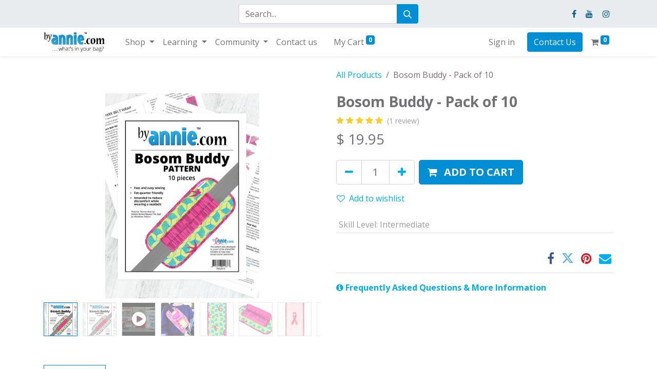

--- FILE ---
content_type: text/html; charset=utf-8
request_url: https://www.byannie.com/shop/pba290-10-bosom-buddy-pack-of-10-12780?search=bosom
body_size: 11869
content:

        

    
<!DOCTYPE html>
        
        
        
<html lang="en-US" data-website-id="1" data-main-object="product.template(12780,)" data-add2cart-redirect="1">
    <head>
        <meta charset="utf-8"/>
        <meta http-equiv="X-UA-Compatible" content="IE=edge,chrome=1"/>
        <meta name="viewport" content="width=device-width, initial-scale=1"/>
        <meta name="generator" content="Odoo"/>
            
        <meta property="og:type" content="website"/>
        <meta property="og:title" content="Bosom Buddy - Pack of 10"/>
        <meta property="og:site_name" content="ByAnnie.com"/>
        <meta property="og:url" content="https://www.byannie.com/shop/pba290-10-bosom-buddy-pack-of-10-12780"/>
        <meta property="og:image" content="https://www.byannie.com/web/image/product.template/12780/image_1024?unique=e91faf8"/>
        <meta property="og:description"/>
            
        <meta name="twitter:card" content="summary_large_image"/>
        <meta name="twitter:title" content="Bosom Buddy - Pack of 10"/>
        <meta name="twitter:image" content="https://www.byannie.com/web/image/product.template/12780/image_1024?unique=e91faf8"/>
        <meta name="twitter:description"/>
        
        <link rel="canonical" href="https://www.byannie.com/shop/pba290-10-bosom-buddy-pack-of-10-12780"/>
        
        <link rel="preconnect" href="https://fonts.gstatic.com/" crossorigin="anonymous"/>
        <title> Bosom Buddy - Pack of 10 | ByAnnie.com </title>
        <link type="image/x-icon" rel="shortcut icon" href="/web/image/website/1/favicon?unique=39a87ae"/>
        <link rel="preload" href="/web/static/src/libs/fontawesome/fonts/fontawesome-webfont.woff2?v=4.7.0" as="font" crossorigin="anonymous"/>
        <link type="text/css" rel="stylesheet" href="/web/assets/760059-d99d305/1/web.assets_frontend.min.css" data-asset-bundle="web.assets_frontend" data-asset-version="d99d305"/>
        <script id="web.layout.odooscript" type="text/javascript">
            var odoo = {
                csrf_token: "751200bcd888b3111bde31e94dedc2765671f3d5o1800062968",
                debug: "",
            };
        </script>
            
                <script id="google_tag_code" async="1" src="https://www.googletagmanager.com/gtag/js?id=G-3CV47CMD3R"></script>
                <script>
                    window.dataLayer = window.dataLayer || [];
                    function gtag(){dataLayer.push(arguments);}
                    
                    gtag('js', new Date());
                    gtag('config', 'G-3CV47CMD3R', {});
                </script>
        <script type="text/javascript">
            odoo.__session_info__ = {"is_admin": false, "is_system": false, "is_website_user": true, "user_id": false, "is_frontend": true, "profile_session": null, "profile_collectors": null, "profile_params": null, "show_effect": true, "bundle_params": {"lang": "en_US", "website_id": 1}, "translationURL": "/website/translations", "cache_hashes": {"translations": "67a58e760f063c56a549d68599c0c7f5e975e7a9"}, "recaptcha_public_key": "6Lc6QnkqAAAAAI2i6divqbT51BTmmgKbZYK_nG7e", "geoip_country_code": null, "geoip_phone_code": null, "lang_url_code": "en_US"};
            if (!/(^|;\s)tz=/.test(document.cookie)) {
                const userTZ = Intl.DateTimeFormat().resolvedOptions().timeZone;
                document.cookie = `tz=${userTZ}; path=/`;
            }
        </script>
        <script defer="defer" type="text/javascript" src="/web/assets/624068-1a91e36/1/web.assets_frontend_minimal.min.js" data-asset-bundle="web.assets_frontend_minimal" data-asset-version="1a91e36"></script>
        <script defer="defer" type="text/javascript" data-src="/web/assets/758962-0734221/1/web.assets_frontend_lazy.min.js" data-asset-bundle="web.assets_frontend_lazy" data-asset-version="0734221"></script>
        
        
    </head>
    <body>
        <div id="wrapwrap" class="   ">
                <header id="top" data-anchor="true" data-name="Header" class="  o_header_fixed">
                    
                <div class="oe_structure oe_structure_solo" id="oe_structure_header_contact_1">
            <section class="s_text_block pt8 pb8 o_cc o_cc2 o_colored_level" data-snippet="s_text_block" data-name="Text" style="background-image: none;">
                <div class="container">
                    <div class="row align-items-center">
                        <div class="col-lg-4 o_colored_level">
                            <small>
                                </small></div>
                        
                        
                        <div class="col-lg-4 o_colored_level">
                          <form method="get" data-snippet="s_searchbar_input" class="o_searchbar_form s_searchbar_input" action="/website/search" data-name="Search">
                              <div role="search" class="input-group ">
                                <input type="search" name="search" class="search-query form-control oe_search_box None" placeholder="Search..." data-search-type="all" data-limit="20" data-display-image="true" data-display-description="true" data-display-extra-link="" data-display-detail="true" data-order-by="name asc" autocomplete="off"/>
                                  <button type="submit" aria-label="Search" title="Search" class="btn oe_search_button btn-primary">
                                     <i class="oi oi-search"></i>
                                  </button>
                              </div>
                            <input name="order" type="hidden" class="o_search_order_by" value="name asc"/>
                          </form>
                        </div>
                        
                        
                        
                        <div class="col-lg-4 text-lg-end o_colored_level">
                            <div class="s_social_media o_not_editable no_icon_color" data-snippet="s_social_media" data-name="Social Media">
                                <small class="s_social_media_title text-muted d-none"><b>Follow us</b></small>
<a href="/website/social/facebook" class="s_social_media_facebook" target="_blank">
                                    <i class="fa fa-facebook m-1 o_editable_media"></i>
                                </a>
<a href="/website/social/youtube" class="s_social_media_youtube" target="_blank">
                                    <i class="fa fa-youtube m-1 o_editable_media"></i>
                                </a>
<a href="/website/social/instagram" class="s_social_media_instagram" target="_blank">
                                    <i class="fa fa-instagram m-1 o_editable_media"></i>
                                </a>
</div>
                        </div>
                    </div>
                </div>
            </section>
        </div>
    <nav data-name="Navbar" class="navbar navbar-expand-lg navbar-light o_colored_level o_cc shadow-sm">
        
            <div id="top_menu_container" class="container">
                
    <a href="/" class="navbar-brand logo ">
            
            <span role="img" aria-label="Logo of ByAnnie.com" title="ByAnnie.com"><img src="/web/image/website/1/logo/ByAnnie.com?unique=39a87ae" class="img img-fluid" width="95" height="40" alt="ByAnnie.com" loading="lazy"/></span>
        </a>
    
                
    <button type="button" data-bs-toggle="collapse" data-bs-target="#top_menu_collapse" class="navbar-toggler ">
        <span class="navbar-toggler-icon o_not_editable"></span>
    </button>
                
        <div class="oe_structure oe_structure_solo d-block d-lg-none">
            <section class="s_text_block" data-snippet="s_text_block" data-name="Text">
                <div class="container">
                    <a href="/contactus" class="btn btn-primary btn_cta">Contact Us</a>
                </div>
            </section>
        </div>
            <div class="nav navbar-nav ">
                <div style="margin-left: 0.5rem !important;" class="o_wsale_my_cart align-self-md-start d-block d-lg-none">
                    <a href="/shop/cart" class="nav-link ann_shop_cart">
                        <i class="fa fa-shopping-cart"></i>
                        <sup class="my_cart_quantity badge text-bg-primary" data-order-id="">0</sup>
                    </a>
                </div>
            </div>
                
                <div id="top_menu_collapse" class="collapse navbar-collapse ms-lg-3">
    <ul id="top_menu" role="menu" class="nav navbar-nav o_menu_loading flex-grow-1">
        
                        
    <li class="nav-item dropdown  position-static">
        <a data-bs-toggle="dropdown" href="#" class="nav-link dropdown-toggle o_mega_menu_toggle">
            <span>Shop</span>
        </a>
        <div data-name="Mega Menu" class="dropdown-menu o_mega_menu o_no_parent_editor dropdown-menu-start">
    














<section class="s_mega_menu_odoo_menu pt16 o_colored_level o_cc o_cc1" style="background-image: none;">
        <div class="container">
            <div class="row">
                <div class="col-md-6 col-lg pt16 pb24 o_colored_level">
                    <h4 class="o_default_snippet_text text-uppercase h5 fw-bold mt-0">Patterns</h4>
                    <div class="s_hr text-start pt4 pb16 text-o-color-3" data-name="Separator">
                        <hr class="w-100 mx-auto" style="border-top: 2px solid rgb(0, 143, 213);">
                    </div>
                    <nav class="nav flex-column"><a href="/shop/category/8" class="nav-link px-0" data-name="Menu Item" data-bs-original-title="" title="">All Patterns</a>
                        <a href="/shop/category/10" class="nav-link px-0" data-name="Menu Item" data-bs-original-title="" title="">ByAnnie Basics</a><a href="/shop/category/12" class="nav-link px-0" data-name="Menu Item" data-bs-original-title="" title="">Patterns with Add-on Videos
™

</a><a href="/shop/category/13" class="nav-link px-0" data-name="Menu Item" data-bs-original-title="" title="">Lynne Wilson Designs</a><a href="/shop/category/5748" class="nav-link px-0" data-name="Menu Item" data-bs-original-title="" title="">Quilting Elissa</a>
                        
                        
                    </nav>
                </div>
                <div class="col-md-6 col-lg pt16 pb24 o_colored_level">
                    <h4 class="o_default_snippet_text text-uppercase h5 fw-bold mt-0">Stabilizers</h4>
                    <div class="s_hr text-start pt4 pb16 text-o-color-1" data-name="Separator">
                        <hr class="w-100 mx-auto" style="border-top-width: 2px; border-top-style: solid;">
                    </div>
                    <nav class="nav flex-column">
                        <a href="/shop/category/1" class="nav-link px-0" data-name="Menu Item" data-bs-original-title="" title="">Soft and Stable</a>
                        <a href="/shop/category/16" class="nav-link px-0" data-name="Menu Item" data-bs-original-title="" title="">Base Stabilizers</a>
                        <a href="/shop/category/22" class="nav-link px-0" data-name="Menu Item" data-bs-original-title="" title="">Interfacings &amp; Stabilizers</a>
                    </nav>
                </div>
                <div class="col-md-6 col-lg pt16 pb24 o_colored_level">
                    <h4 class="o_default_snippet_text text-uppercase h5 fw-bold mt-0">Supplies &amp; Tools</h4>
                    <div class="s_hr text-start pt4 pb16 text-o-color-2" data-name="Separator">
                        <hr class="w-100 mx-auto" style="border-top-width: 2px; border-top-style: solid;">
                    </div>
                    <nav class="nav flex-column">
                        <a href="/shop/1996" class="nav-link px-0" data-name="Menu Item" data-bs-original-title="" title="">ByAnnie's Stiletto &amp; Pressing Tool</a>
                        <a href="/shop/category/17" class="nav-link px-0" data-name="Menu Item" data-bs-original-title="" title="">Fold-Over Elastic</a>
                        <a href="/shop/category/18" class="nav-link px-0" data-name="Menu Item" data-bs-original-title="" title="">Lightweight Mesh</a>
                        <a href="/shop/category/19" class="nav-link px-0" data-name="Menu Item" data-bs-original-title="" title="">Premium Clear Vinyl</a>
                        <a href="/shop/category/20" class="nav-link px-0" data-name="Menu Item" data-bs-original-title="" title="">Strapping / Webbing</a>
                    </nav>
                </div>
                <div class="col-md-6 col-lg pt16 pb24 o_colored_level">
                    <h4 class="o_default_snippet_text text-uppercase h5 fw-bold mt-0">More</h4>
                    <div class="s_hr text-start pt4 pb16 text-o-color-5" data-name="Separator">
                        <hr class="w-100 mx-auto" style="border-top-width: 2px; border-top-style: solid;">
                    </div>
                    <nav class="nav flex-column">
                        <a href="/shop/category/28" class="nav-link px-0" data-name="Menu Item" data-bs-original-title="" title="">Zippers</a>
                        <a href="/shop/category/2" class="nav-link px-0" data-name="Menu Item" data-bs-original-title="" title="">Hardware</a>
                        <a href="/shop/category/21" class="nav-link px-0" data-name="Menu Item" data-bs-original-title="" title="">More Tools</a>
                        <a href="/shop/category/23" class="nav-link px-0" data-name="Menu Item" data-bs-original-title="" title="">Rinske Stevens Designs</a><br><a href="/shop" class="btn btn-primary btn-lg" data-bs-original-title="" title=""><span style="font-size: 24px;"><strong>Shop All Products</strong></span></a>​<br>
                    </nav>
                </div>
            </div>
        </div>
        <div class="container-fluid border-top s_mega_menu_odoo_menu_footer">
            <div class="row">
                <div class="col-12 pt8 pb8 o_colored_level">
                    <div class="s_social_media o_not_editable text-center" data-snippet="s_social_media" data-name="Social Media">
                        <h5 class="s_social_media_title d-none">Follow us</h5>
<a href="/website/social/facebook" class="s_social_media_facebook me-3 ms-3" target="_blank">
                            <i class="fa fa-2x fa-facebook m-1 o_editable_media"></i>
                        </a>
<a href="/website/social/youtube" class="s_social_media_youtube me-3 ms-3" target="_blank">
                            <i class="fa fa-2x fa-youtube m-1 o_editable_media"></i>
                        </a>
<a href="/website/social/instagram" class="s_social_media_instagram me-3 ms-3" target="_blank">
                            <i class="fa fa-2x fa-instagram m-1 o_editable_media"></i>
                        </a>
</div>
                </div>
            </div>
        </div>
    </section></div>
    </li>
    <li class="nav-item dropdown  position-static">
        <a data-bs-toggle="dropdown" href="#" class="nav-link dropdown-toggle o_mega_menu_toggle">
            <span>Learning</span>
        </a>
        <div data-name="Mega Menu" class="dropdown-menu o_mega_menu o_no_parent_editor dropdown-menu-start">
    

























<section class="s_mega_menu_odoo_menu pt16 o_colored_level o_cc o_cc1" style="background-image: none;">
        <div class="container">
            <div class="row">
                <div class="col-md-6 pt16 pb24 o_colored_level col-lg-4">
                    <h4 class="text-uppercase h5 fw-bold mt-0">CouRSES &amp; ADD-on VIDEOS<br></h4>
                    <div class="s_hr text-start pt4 pb16 text-o-color-3" data-name="Separator">
                        <hr class="w-100 mx-auto" style="border-top: 2px solid rgb(0, 174, 239);">
                    </div>
                    <nav class="nav flex-column"><a href="/slides/all?my=1" class="nav-link px-0" data-name="Menu Item" data-bs-original-title="" title="">My Courses / Digital Library<br></a>
                        <a href="/slides" class="nav-link px-0" data-name="Menu Item" data-bs-original-title="" title="">All Courses</a>
                        <a href="/slides/all/tag/add-on-video-4" class="nav-link px-0" data-name="Menu Item" data-bs-original-title="" title="">Add-on Videos</a><a href="/slides/all/tag/tutorials-5" class="nav-link px-0" data-name="Menu Item" data-bs-original-title="" title="">Tutorials</a>
                        <a href="/slides/all/tag/byannie-basics-6" class="nav-link px-0" data-name="Menu Item" data-bs-original-title="" title="">ByAnnie Basics<br></a>
                        
                    </nav>
                </div>
                
                <div class="col-md-6 pt16 pb24 o_colored_level col-lg-4">
                    <h4 class="text-uppercase h5 fw-bold mt-0">live with Annie<br></h4>
                    <div class="s_hr text-start pt4 pb16 text-o-color-2" data-name="Separator">
                        <hr class="w-100 mx-auto" style="border-top-width: 2px; border-top-style: solid;">
                    </div>
                    <nav class="nav flex-column">
                        <a href="/slides/live-with-annie-season-5-current-125" class="nav-link px-0" data-name="Menu Item" data-bs-original-title="" title="">Current season<br></a>
                        <a href="/slides/all/tag/live-with-annie-39" class="nav-link px-0" data-name="Menu Item" data-bs-original-title="" title="">Prior seasons</a>
                        
                        
                        
                    </nav>
                </div>
                <div class="col-md-6 pt16 pb24 o_colored_level col-lg-4">
                    <h4 class="text-uppercase h5 fw-bold mt-0">Other Resources<br></h4>
                    <div class="s_hr text-start pt4 pb16 text-o-color-5" data-name="Separator">
                        <hr class="w-100 mx-auto" style="border-top-width: 2px; border-top-style: solid;">
                    </div>
                    <nav class="nav flex-column">
                        <a href="/knowsystem" class="nav-link px-0" data-name="Menu Item" data-bs-original-title="" title="" aria-describedby="popover968336">Frequently Asked Questions</a>
                        <a href="/knowsystem?sections=5" class="nav-link px-0" data-name="Menu Item" data-bs-original-title="" title="">Corrections</a>
                        <a href="/blog/byannie-s-blog-1" class="nav-link px-0" data-name="Menu Item" data-bs-original-title="" title="">Blog</a><a href="/sewpink" class="nav-link px-0" data-name="Menu Item" data-bs-original-title="" title="">#SewPINK - Cancer Awareness<br></a>
                        <a href="/slides/wholesale-resources-86" class="nav-link px-0" data-name="Menu Item" data-bs-original-title="" title="">Wholesale Resources</a>
                    </nav>
                </div>
            </div>
        </div>
        <div class="container-fluid border-top s_mega_menu_odoo_menu_footer">
            <div class="row">
                <div class="col-12 pt8 pb8 o_colored_level">
                    <div class="s_social_media o_not_editable text-center" data-snippet="s_social_media" data-name="Social Media">
                        <h5 class="s_social_media_title d-none">Follow us</h5>
<a href="/website/social/facebook" class="s_social_media_facebook me-3 ms-3" target="_blank">
                            <i class="fa fa-2x fa-facebook m-1 o_editable_media"></i>
                        </a>
<a href="/website/social/youtube" class="s_social_media_youtube me-3 ms-3" target="_blank">
                            <i class="fa fa-2x fa-youtube m-1 o_editable_media"></i>
                        </a>
<a href="/website/social/instagram" class="s_social_media_instagram me-3 ms-3" target="_blank">
                            <i class="fa fa-2x fa-instagram m-1 o_editable_media"></i>
                        </a>
</div>
                </div>
            </div>
        </div>
    </section></div>
    </li>
    <li class="nav-item dropdown  position-static">
        <a data-bs-toggle="dropdown" href="#" class="nav-link dropdown-toggle o_mega_menu_toggle">
            <span>Community</span>
        </a>
        <div data-name="Mega Menu" class="dropdown-menu o_mega_menu o_no_parent_editor dropdown-menu-start">
    























<section class="s_mega_menu_odoo_menu pt16 o_colored_level o_cc o_cc1" style="background-image: none;">
        <div class="container">
            <div class="row o_grid_mode" data-row-count="6">
    

    

    

    

    

    

    

    

    

    

                <div class="o_colored_level o_grid_item g-height-5 g-col-lg-4 col-lg-4" style="grid-area: 1 / 1 / 6 / 5; z-index: 2;">
                    <h4 class="text-uppercase h5 fw-bold mt-0">Photo contest &amp; gallery<br></h4>
                    <div class="s_hr text-start pt4 pb16 text-o-color-3" data-name="Separator">
                        <hr class="w-100 mx-auto" style="border-top: 2px solid rgb(0, 143, 213);">
                    </div>
                    <nav class="nav flex-column">
                        <a href="/photo-contest" class="nav-link px-0" data-name="Menu Item" data-bs-original-title="" title="">Monthly Photo Contest</a><a href="/customer-photos" class="nav-link px-0" data-name="Menu Item" data-bs-original-title="" title="">Prior Winners &amp; Submissions</a>
                        <a href="/photo-contest#form" class="nav-link px-0" data-name="Menu Item" data-bs-original-title="" title="">Submit Your Photos</a>
                        
                        <a href="/customer-photos#ByAnnie-Models-Gallery" class="nav-link px-0" data-name="Menu Item" data-bs-original-title="" title="">ByAnnie Models Gallery</a><a href="/sewpink" class="nav-link px-0" data-name="Menu Item" data-bs-original-title="" title="">#SewPINK - Cancer Awareness<br></a>
                        
                        
                    </nav>
                </div>
                
                
                
            <div class="o_colored_level o_grid_item g-height-6 g-col-lg-4 col-lg-4" style="z-index: 4; grid-area: 1 / 9 / 7 / 13;">
                    <h4 class="text-uppercase h5 fw-bold mt-0">Local Quilt Shop Contest<br></h4>
                    <div class="s_hr text-start pt4 pb16 text-o-color-5" data-name="Separator">
                        <hr class="w-100 mx-auto" style="border-top-width: 2px; border-top-style: solid;">
                    </div>
                    <nav class="nav flex-column">
                        <a href="/lqs-contest" class="nav-link px-0" data-name="Menu Item" data-bs-original-title="" title="">Why have a contest?</a>
                        <a href="/lqs-map" class="nav-link px-0" data-name="Menu Item" data-bs-original-title="" title="">Find a shop &amp; Map</a>
                        
                        <a href="https://www.lqscontest.com/blog/" class="nav-link px-0" data-name="Menu Item" data-bs-original-title="" title="" target="_blank">LQS Winners &amp; Blog</a>
                    <a href="https://www.lqscontest.com/verify/" class="nav-link px-0" data-name="Menu Item" data-bs-original-title="" title="" target="_blank">Get Your Store on the Map (Shop Owners)</a></nav>
                </div><div class="o_colored_level o_grid_item g-height-6 g-col-lg-4 col-lg-4" style="z-index: 4; grid-area: 1 / 5 / 7 / 9;">
                    <h4 class="text-uppercase h5 fw-bold mt-0">CONNECT WITH US<br></h4>
                    <div class="s_hr text-start pt4 pb16 text-o-color-5" data-name="Separator">
                        <hr class="w-100 mx-auto" style="border-top-width: 2px; border-top-style: solid;">
                    </div>
                    <nav class="nav flex-column">
                        <a href="/email-list" class="nav-link px-0" data-name="Menu Item" data-bs-original-title="" title="">Join our Email List</a>
                        <a href="/blog/1" class="nav-link px-0" data-name="Menu Item" data-bs-original-title="" title="">ByAnnie Blog<br></a><a href="/events" class="nav-link px-0" data-name="Menu Item" data-bs-original-title="" title="">Events, Trunk Shows and more<br></a>
                        
                        <a href="/slides/all/tag/39" class="nav-link px-0" data-name="Menu Item" data-bs-original-title="" title="" target="_blank">Watch Live with Annie<br></a>
                    <a href="/contactus" class="nav-link px-0" data-name="Menu Item" data-bs-original-title="" title="" target="_blank">Contact Us<br></a></nav>
                </div></div>
        </div>
        <div class="container-fluid border-top s_mega_menu_odoo_menu_footer">
            <div class="row">
                <div class="col-12 pt8 pb8 o_colored_level">
                    <div class="s_social_media text-center o_not_editable" data-snippet="s_social_media" data-name="Social Media">
                        <h5 class="s_social_media_title d-none">Follow us</h5>
<a href="/website/social/facebook" class="s_social_media_facebook me-3 ms-3" target="_blank">
                            <i class="fa fa-2x fa-facebook m-1 o_editable_media"></i>
                        </a>
<a href="/website/social/youtube" class="s_social_media_youtube me-3 ms-3" target="_blank">
                            <i class="fa fa-2x fa-youtube m-1 o_editable_media"></i>
                        </a>
<a href="/website/social/instagram" class="s_social_media_instagram me-3 ms-3" target="_blank">
                            <i class="fa fa-2x fa-instagram m-1 o_editable_media"></i>
                        </a>
</div>
                </div>
            </div>
        </div>
    </section></div>
    </li>
    <li role="presentation" class="nav-item">
        <a role="menuitem" href="/contactus" class="nav-link ">
            <span>Contact us</span>
        </a>
    </li>
        
            <li class="nav-item ms-lg-3 divider d-none"></li> 
            <li class="o_wsale_my_cart align-self-md-start  nav-item ms-lg-3">
                <a href="/shop/cart" class="nav-link">
                    <span>My Cart</span>
                    <sup class="my_cart_quantity badge text-bg-primary" data-order-id="">0</sup>
                </a>
            </li>
        
        
            <li class="o_wsale_my_wish d-none nav-item ms-lg-3 o_wsale_my_wish_hide_empty">
                <a href="/shop/wishlist" class="nav-link">
                    <i class="fa fa-1x fa-heart"></i>
                    <sup class="my_wish_quantity o_animate_blink badge text-bg-primary">0</sup>
                </a>
            </li>
        
                        
            <li class="nav-item ms-lg-auto o_no_autohide_item">
                <a href="/web/login" class="nav-link">Sign in</a>
            </li>
                        
        
        
                    
    </ul>
                    
                    
        <div class="oe_structure oe_structure_solo d-none d-lg-block ms-3">
            <section class="s_text_block" data-snippet="s_text_block" data-name="Text">
                <div class="container">
                    <a href="/contactus" class="btn btn-primary btn_cta">Contact Us</a>
                </div>
            </section>
        </div>
            <div class="nav navbar-nav ">
                <div style="margin-left: 0.5rem !important;" class="o_wsale_my_cart align-self-md-start d-none d-lg-block ms-3">
                    <a href="/shop/cart" class="nav-link ann_shop_cart">
                        <i class="fa fa-shopping-cart"></i>
                        <sup class="my_cart_quantity badge text-bg-primary" data-order-id="">0</sup>
                    </a>
                </div>
            </div>
                </div>
            </div>
        
    </nav>
    
        </header>
                <main>
                    
            <div itemscope="itemscope" itemtype="http://schema.org/Product" id="wrap" class="js_sale o_wsale_product_page ecom-zoomable zoomodoo-next" data-ecom-zoom-auto="1">
                <div class="oe_structure oe_empty oe_structure_not_nearest" id="oe_structure_website_sale_product_1" data-editor-message="DROP BUILDING BLOCKS HERE TO MAKE THEM AVAILABLE ACROSS ALL PRODUCTS"></div>
                <section id="product_detail" class="container py-4 oe_website_sale " data-view-track="1" data-product-tracking-info="{&#34;item_id&#34;: &#34;815217022673&#34;, &#34;item_name&#34;: &#34;[PBA290-10] Bosom Buddy - Pack of 10&#34;, &#34;item_category&#34;: &#34;aPacks of 25+Packs of 10&#34;, &#34;currency&#34;: &#34;USD&#34;, &#34;price&#34;: 19.95}">
            <div id="faq_container"></div>
                    <div class="row align-items-center">
                        <div class="col-lg-6 d-flex align-items-center">
                            <div class="d-flex justify-content-between w-100">
        <div class="o_pricelist_dropdown dropdown d-none">

            <a role="button" href="#" data-bs-toggle="dropdown" class="dropdown-toggle btn btn-light">
                Public Pricelist
            </a>
            <div class="dropdown-menu" role="menu">
                    <a role="menuitem" class="dropdown-item" href="/shop/change_pricelist/1">
                        <span class="switcher_pricelist" data-pl_id="1">Public Pricelist</span>
                    </a>
            </div>
        </div>
                            </div>
                        </div>
                        <div class="col-lg-6 d-flex align-items-center">
                            <ol class="breadcrumb p-0 mb-2 m-lg-0">
                                <li class="breadcrumb-item o_not_editable">
                                    <a href="/shop?search=bosom">All Products</a>
                                </li>
                                
                                <li class="breadcrumb-item active">
                                    <span>Bosom Buddy - Pack of 10</span>
                                </li>
                            </ol>
                        </div>
                    </div>
                    <div class="row" id="product_detail_main" data-name="Product Page" data-image_width="50_pc" data-image_layout="carousel">
                        <div class="col-lg-6 mt-lg-4 o_wsale_product_images position-relative">
        <div id="o-carousel-product" class="carousel slide position-sticky mb-3 overflow-hidden" data-bs-ride="carousel" data-bs-interval="0" data-name="Product Carousel">
            <div class="o_carousel_product_outer carousel-outer position-relative flex-grow-1">
                <div class="carousel-inner h-100">
                        <div class="carousel-item h-100 active">
        <div class="d-flex align-items-center justify-content-center h-100 oe_unmovable"><img src="/web/image/product.product/10127/image_1024/%5BPBA290-10%5D%20Bosom%20Buddy%20-%20Pack%20of%2010?unique=a3866a1" class="img img-fluid oe_unmovable product_detail_img mh-100" alt="Bosom Buddy - Pack of 10" data-zoom="1" data-zoom-image="/web/image/product.product/10127/image_1920/%5BPBA290-10%5D%20Bosom%20Buddy%20-%20Pack%20of%2010?unique=a3866a1" loading="lazy"/></div>
                        </div>
                        <div class="carousel-item h-100">
        <div class="d-flex align-items-center justify-content-center h-100 oe_unmovable"><img src="/web/image/product.image/1269/image_1024/Bosom%20Buddy%20-%20Pack%20of%2010?unique=b5fbb16" class="img img-fluid oe_unmovable product_detail_img mh-100" alt="Bosom Buddy - Pack of 10" data-zoom="1" data-zoom-image="/web/image/product.image/1269/image_1920/Bosom%20Buddy%20-%20Pack%20of%2010?unique=b5fbb16" loading="lazy"/></div>
                        </div>
                        <div class="carousel-item h-100">
        <div class="d-flex align-items-center justify-content-center h-100 ratio ratio-16x9">
            <iframe class="embed-responsive-item" src="//www.youtube.com/embed/Hlpbv5eZN_g?rel=0&amp;autoplay=0" allow="accelerometer; autoplay; encrypted-media; gyroscope; picture-in-picture" allowFullScreen="true" frameborder="0"></iframe>
        </div>
                        </div>
                        <div class="carousel-item h-100">
        <div class="d-flex align-items-center justify-content-center h-100 oe_unmovable"><img src="/web/image/product.image/1093/image_1024/Bosom%20Buddy%20-%20Pack%20of%2010?unique=b5fbb16" class="img img-fluid oe_unmovable product_detail_img mh-100" alt="Bosom Buddy - Pack of 10" data-zoom="1" data-zoom-image="/web/image/product.image/1093/image_1920/Bosom%20Buddy%20-%20Pack%20of%2010?unique=b5fbb16" loading="lazy"/></div>
                        </div>
                        <div class="carousel-item h-100">
        <div class="d-flex align-items-center justify-content-center h-100 oe_unmovable"><img src="/web/image/product.image/1094/image_1024/Bosom%20Buddy%20-%20Pack%20of%2010?unique=b5fbb16" class="img img-fluid oe_unmovable product_detail_img mh-100" alt="Bosom Buddy - Pack of 10" data-zoom="1" data-zoom-image="/web/image/product.image/1094/image_1920/Bosom%20Buddy%20-%20Pack%20of%2010?unique=b5fbb16" loading="lazy"/></div>
                        </div>
                        <div class="carousel-item h-100">
        <div class="d-flex align-items-center justify-content-center h-100 oe_unmovable"><img src="/web/image/product.image/1095/image_1024/Bosom%20Buddy%20-%20Pack%20of%2010?unique=b5fbb16" class="img img-fluid oe_unmovable product_detail_img mh-100" alt="Bosom Buddy - Pack of 10" data-zoom="1" data-zoom-image="/web/image/product.image/1095/image_1920/Bosom%20Buddy%20-%20Pack%20of%2010?unique=b5fbb16" loading="lazy"/></div>
                        </div>
                        <div class="carousel-item h-100">
        <div class="d-flex align-items-center justify-content-center h-100 oe_unmovable"><img src="/web/image/product.image/1096/image_1024/Bosom%20Buddy%20-%20Pack%20of%2010?unique=b5fbb16" class="img img-fluid oe_unmovable product_detail_img mh-100" alt="Bosom Buddy - Pack of 10" data-zoom="1" data-zoom-image="/web/image/product.image/1096/image_1920/Bosom%20Buddy%20-%20Pack%20of%2010?unique=b5fbb16" loading="lazy"/></div>
                        </div>
                        <div class="carousel-item h-100">
        <div class="d-flex align-items-center justify-content-center h-100 oe_unmovable"><img src="/web/image/product.image/1097/image_1024/Bosom%20Buddy%20-%20Pack%20of%2010?unique=b5fbb16" class="img img-fluid oe_unmovable product_detail_img mh-100" alt="Bosom Buddy - Pack of 10" data-zoom="1" data-zoom-image="/web/image/product.image/1097/image_1920/Bosom%20Buddy%20-%20Pack%20of%2010?unique=b5fbb16" loading="lazy"/></div>
                        </div>
                        <div class="carousel-item h-100">
        <div class="d-flex align-items-center justify-content-center h-100 oe_unmovable"><img src="/web/image/product.image/1098/image_1024/Bosom%20Buddy%20-%20Pack%20of%2010?unique=b5fbb16" class="img img-fluid oe_unmovable product_detail_img mh-100" alt="Bosom Buddy - Pack of 10" data-zoom="1" data-zoom-image="/web/image/product.image/1098/image_1920/Bosom%20Buddy%20-%20Pack%20of%2010?unique=b5fbb16" loading="lazy"/></div>
                        </div>
                </div>
                    <a class="carousel-control-prev" href="#o-carousel-product" role="button" data-bs-slide="prev">
                        <span class="fa fa-chevron-left fa-2x oe_unmovable" role="img" aria-label="Previous" title="Previous"></span>
                    </a>
                    <a class="carousel-control-next" href="#o-carousel-product" role="button" data-bs-slide="next">
                        <span class="fa fa-chevron-right fa-2x oe_unmovable" role="img" aria-label="Next" title="Next"></span>
                    </a>
            </div>
        <div class="o_carousel_product_indicators pt-2 overflow-hidden">
            <ol class="carousel-indicators  position-static pt-2 pt-lg-0 mx-auto my-0 text-start">
                <li data-bs-target="#o-carousel-product" class="align-top position-relative active" data-bs-slide-to="0">
                    <div><img src="/web/image/product.product/10127/image_128/%5BPBA290-10%5D%20Bosom%20Buddy%20-%20Pack%20of%2010?unique=a3866a1" class="img o_image_64_cover" alt="Bosom Buddy - Pack of 10" loading="lazy"/></div>
                </li><li data-bs-target="#o-carousel-product" class="align-top position-relative " data-bs-slide-to="1">
                    <div><img src="/web/image/product.image/1269/image_128/Bosom%20Buddy%20-%20Pack%20of%2010?unique=b5fbb16" class="img o_image_64_cover" alt="Bosom Buddy - Pack of 10" loading="lazy"/></div>
                </li><li data-bs-target="#o-carousel-product" class="align-top position-relative " data-bs-slide-to="2">
                    <div><img src="/web/image/product.image/1270/image_128/Bosom%20Buddy%20-%20Pack%20of%2010?unique=b5fbb16" class="img o_image_64_cover" alt="Bosom Buddy - Pack of 10" loading="lazy"/></div>
                    <i class="fa fa-2x fa-play-circle o_product_video_thumb bg-black-50 text-center"></i>
                </li><li data-bs-target="#o-carousel-product" class="align-top position-relative " data-bs-slide-to="3">
                    <div><img src="/web/image/product.image/1093/image_128/Bosom%20Buddy%20-%20Pack%20of%2010?unique=b5fbb16" class="img o_image_64_cover" alt="Bosom Buddy - Pack of 10" loading="lazy"/></div>
                </li><li data-bs-target="#o-carousel-product" class="align-top position-relative " data-bs-slide-to="4">
                    <div><img src="/web/image/product.image/1094/image_128/Bosom%20Buddy%20-%20Pack%20of%2010?unique=b5fbb16" class="img o_image_64_cover" alt="Bosom Buddy - Pack of 10" loading="lazy"/></div>
                </li><li data-bs-target="#o-carousel-product" class="align-top position-relative " data-bs-slide-to="5">
                    <div><img src="/web/image/product.image/1095/image_128/Bosom%20Buddy%20-%20Pack%20of%2010?unique=b5fbb16" class="img o_image_64_cover" alt="Bosom Buddy - Pack of 10" loading="lazy"/></div>
                </li><li data-bs-target="#o-carousel-product" class="align-top position-relative " data-bs-slide-to="6">
                    <div><img src="/web/image/product.image/1096/image_128/Bosom%20Buddy%20-%20Pack%20of%2010?unique=b5fbb16" class="img o_image_64_cover" alt="Bosom Buddy - Pack of 10" loading="lazy"/></div>
                </li><li data-bs-target="#o-carousel-product" class="align-top position-relative " data-bs-slide-to="7">
                    <div><img src="/web/image/product.image/1097/image_128/Bosom%20Buddy%20-%20Pack%20of%2010?unique=b5fbb16" class="img o_image_64_cover" alt="Bosom Buddy - Pack of 10" loading="lazy"/></div>
                </li><li data-bs-target="#o-carousel-product" class="align-top position-relative " data-bs-slide-to="8">
                    <div><img src="/web/image/product.image/1098/image_128/Bosom%20Buddy%20-%20Pack%20of%2010?unique=b5fbb16" class="img o_image_64_cover" alt="Bosom Buddy - Pack of 10" loading="lazy"/></div>
                </li>
            </ol>
        </div>
        </div>
                        </div>
                        <div id="product_details" class="col-lg-6 mt-md-4">
                            <h1 itemprop="name">Bosom Buddy - Pack of 10</h1>
                            <span itemprop="url" style="display:none;">https://www.byannie.com/shop/pba290-10-bosom-buddy-pack-of-10-12780</span>
                            <span itemprop="image" style="display:none;">https://www.byannie.com/web/image/product.template/12780/image_1920?unique=e91faf8</span>
                                <a href="#o_product_page_reviews" class="o_product_page_reviews_link text-decoration-none">
        <div class="o_website_rating_static" title="5.0">
                    <i class="fa fa-star" role="img"></i>
                    <i class="fa fa-star" role="img"></i>
                    <i class="fa fa-star" role="img"></i>
                    <i class="fa fa-star" role="img"></i>
                    <i class="fa fa-star" role="img"></i>
                <small class="text-muted ms-1">
                    (1 review)
                </small>
        </div>
                                </a>
                            
                            <form action="/shop/cart/update" method="POST">
                                <input type="hidden" name="csrf_token" value="751200bcd888b3111bde31e94dedc2765671f3d5o1800062968"/>
                                <div class="js_product js_main_product mb-3">
                                    <div>
        <div itemprop="offers" itemscope="itemscope" itemtype="http://schema.org/Offer" class="product_price mt-2 mb-3 d-inline-block">
            <h3 class="css_editable_mode_hidden">
                <span class="oe_price" style="white-space: nowrap;" data-oe-type="monetary" data-oe-expression="combination_info[&#39;price&#39;]">$ <span class="oe_currency_value">19.95</span></span>
                <span itemprop="price" style="display:none;">19.95</span>
                <span itemprop="priceCurrency" style="display:none;">USD</span>
                <span style="text-decoration: line-through; white-space: nowrap;" itemprop="listPrice" class="text-danger oe_default_price ms-1 h5 d-none" data-oe-type="monetary" data-oe-expression="combination_info[&#39;list_price&#39;]">$ <span class="oe_currency_value">19.95</span></span>
            </h3>
            <h3 class="css_non_editable_mode_hidden decimal_precision" data-precision="2">
                <span>$ <span class="oe_currency_value">19.95</span></span>
            </h3>
        </div>
        <div id="product_unavailable" class="d-none">
            <h3 class="fst-italic">Not Available For Sale</h3>
        </div>
                                    </div>
                                    
                                        <input type="hidden" class="product_id" name="product_id" value="10127"/>
                                        <input type="hidden" class="product_template_id" name="product_template_id" value="12780"/>
                                        <input type="hidden" class="product_category_id" name="product_category_id" value="10"/>
        <ul class="list-unstyled js_add_cart_variants mb-0 flex-column" data-attribute_exclusions="{&#34;exclusions&#34;: {&#34;4319&#34;: []}, &#34;archived_combinations&#34;: [], &#34;parent_exclusions&#34;: {}, &#34;parent_combination&#34;: [], &#34;parent_product_name&#34;: null, &#34;mapped_attribute_names&#34;: {&#34;4319&#34;: &#34;Skill Level: Intermediate&#34;}}">
                
                <li data-attribute_id="47" data-attribute_name="Skill Level" data-attribute_display_type="pills" class="variant_attribute d-none">

                    
                    <strong class="attribute_name">Skill Level</strong>



                        <ul data-bs-toggle="buttons" data-attribute_id="47" class="btn-group-toggle list-inline list-unstyled o_wsale_product_attribute ">
                                <li class="o_variant_pills btn btn-primary mb-1 list-inline-item js_attribute_value active">
                                    <input type="radio" class="js_variant_change no_variant" checked="True" name="ptal-390" value="4319" data-value_id="4319" id="4319" data-value_name="Intermediate [PBA290-10]" data-attribute_name="Skill Level"/>
                                    <label class="radio_input_value o_variant_pills_input_value" for="4319">
                                        <span>Intermediate [PBA290-10]</span>
                                    </label>
                                </li>
                        </ul>

                </li>
        </ul>
                                    
                                    <p class="css_not_available_msg alert alert-warning">This combination does not exist.</p>
            <div class="availability_messages o_not_editable"></div><div id="o_wsale_cta_wrapper" class="d-flex flex-wrap align-items-center">
        <div contenteditable="false" class="css_quantity input-group d-inline-flex me-2 mb-2 align-middle input-group-lg">
            <a class="btn btn-link js_add_cart_json" aria-label="Remove one" title="Remove one" href="#">
                <i class="fa fa-minus"></i>
            </a>
            <input type="text" class="form-control quantity text-center" data-min="1" name="add_qty" value="1"/>
            <a class="btn btn-link float_left js_add_cart_json" aria-label="Add one" title="Add one" href="#">
                <i class="fa fa-plus"></i>
            </a>
        </div>
                                        <div id="add_to_cart_wrap" class="d-inline-flex align-items-center mb-2 me-auto">
                                            <a data-animation-selector=".o_wsale_product_images" role="button" id="add_to_cart" href="#" class="btn btn-primary js_check_product a-submit flex-grow-1 btn-lg">
                                                <i class="fa fa-shopping-cart me-2"></i>
                                                <span style="font-weight: bold">ADD TO CART</span>
                                            </a>
                                        </div>
                                        <div id="product_option_block" class="d-flex flex-wrap w-100">
            
                <button type="button" role="button" class="btn btn-link px-0 pe-3 o_add_wishlist_dyn" data-action="o_wishlist" title="Add to wishlist" data-product-template-id="12780" data-product-product-id="10127"><i class="fa fa-heart-o me-2" role="img" aria-label="Add to wishlist"></i>Add to wishlist</button>
            </div>
                                    </div>
      
                                    <div id="contact_us_wrapper" class="d-none oe_structure oe_structure_solo ">
                                        <section class="s_text_block d-none" data-snippet="s_text_block" data-name="Text">
                                            <div class="container">
                                                <a class="btn btn-primary btn_cta" href="/contactus">Contact Us
                                                </a>
                                            </div>
                                        </section>
                                    </div>
                                </div>
                            </form>
                            <div id="product_attributes_simple">
                                <table class="table table-sm text-muted ">
                                        <tr>
                                            <td>
                                                <span>Skill Level</span>:
                                                    <span>Intermediate</span>
                                            </td>
                                        </tr>
                                </table>
                            </div>
                            <div id="o_product_terms_and_share" class="d-flex justify-content-between flex-column flex-md-row align-items-md-end mb-3">
            <p></p>
            <div class="h4 mt-3 mb-0 d-flex justify-content-md-end flex-shrink-0" contenteditable="false">
    <div data-snippet="s_share" class="s_share text-start text-lg-end">
        <a href="https://www.facebook.com/sharer/sharer.php?u={url}" target="_blank" class="s_share_facebook mx-1 my-0">
            <i class="fa fa-facebook "></i>
        </a>
        <a href="https://twitter.com/intent/tweet?text={title}&amp;url={url}" target="_blank" class="s_share_twitter mx-1 my-0">
            <i class="fa fa-twitter "></i>
        </a>
        <a href="https://pinterest.com/pin/create/button/?url={url}&amp;media={media}&amp;description={title}" target="_blank" class="s_share_pinterest mx-1 my-0">
            <i class="fa fa-pinterest "></i>
        </a>
        <a href="/cdn-cgi/l/email-protection#625d000d061b5f1917100e1f44030f1259111700080701165f19160b160e071f" class="s_share_email mx-1 my-0">
            <i class="fa fa-envelope "></i>
        </a>
    </div>
            </div>
        </div>
          <input id="wsale_user_email" type="hidden" value=""/>
                <hr/>
                <div id="knowsystem_faq">
                    <a class="knowsystem_show_faq" href="#" id="12780">
                        <b><i class='fa fa-info-circle'> </i> Frequently Asked Questions & More Information</b>
                    </a>
                </div>
                        </div>
                    </div>
                </section>
        <div class="oe_structure oe_empty mt16 container">
            <ul class="nav nav-tabs" id="ann_product_description_tabs" role="tablist">
                <li class="nav-item" role="presentation">
                    <button class="nav-link active" id="ann_website_description" type="button" role="tab" data-bs-toggle="tab" data-bs-target="#ann_website_description_pane" aria-controls="ann_website_description_pane" aria-selected="true">
                        Description
                    </button>
                </li>
                <li class="nav-item" role="presentation">
                    <button class="nav-link" id="ann_also_need" type="button" role="tab" data-bs-toggle="tab" data-bs-target="#ann_also_need_pane" aria-controls="ann_also_need_pane">
                        You'll Also Need
                    </button>
                </li>
            </ul>
            <div class="tab-content pt8" id="ann_product_description_content">
                <div class="tab-pane fade show active" id="ann_website_description_pane">
                    <div class="container">
                        <div itemprop="description"><p data-last-history-steps="373537568999559,102564520579869,2870829423630701,1435697144785476,2762542157892707,2649052420514651,2815433657542374,1999495109154273,649795807083622,1888407471946707,2087348949975160,2180200805602993,2732521335224984,4100310117850362,1145193213382395,2348227441208440,2868466872087358,2074085201923521,3373909456091843,3760047803189630,600031553446892,3055755327325407,1254457789032813,261601905468798,3128639576746408,1446828668390294,4098611394669107,1738186739574420,2885384844597530,3862238508454236,4213581223038601,670790000144937,4149175107612481,233350904690837,433674220264767,3955844845130531,4450440279743695,1987875615576000,1327316262169965,391619100695107,2160443668130371,579616872914805,3767714927312863,3076471270174676,4267086177530535,3621949943904719,3134925219889340,1512493211040053,1001645588559330,1638778036041527,3933638575173708,2418902458280324,74963121784299,148268573320667,360042426197585,2751843887407697,4460839773718941,3721777468838463,1795610655503417,190861882478651,4030890545232772,2251504347706472,2464199427171728,1673396256532402,1416497755942578,2697767484233573,4187365328470344,4210303940878548,3065939826579966,2449837957036305,1921103194391714,3554154981127795,4056312426357218,1393305164791313,2114885827717195"><font style="color: rgb(255, 0, 0);">LOOKING FOR THE FREE PDF AND COURSE?</font>  Try our <a href="/slides/98">find it here</a><br><br>We designed Bosom Buddy specifically for our #SewPink Initiative, our annual event to promote breast cancer awareness.</p><p>Get your friends and guild members started with this low-priced printed version of the pattern.</p><p>Each package includes 10 individual patterns* for easy sharing. The patterns are printed in full color on glossy letter stock.<br></p><p></p><p>If you, or someone you love, have had surgery for breast cancer -- or other treatments that affect the chest or stomach area -- this soft, comfortable cushion will be so appreciated. </p>

<p>This simple project makes wearing a seat belt more comfortable:</p>
<ul>
<li>Design spreads pressure of the belt over a larger area</li>
<li>Can be worn on shoulder or lap portion of the seat belt</li>
<li>Features double layers of foam padding</li>
<li>Simple to attach/remove from belt</li>
<li>Sleeve wraps around belt for easy adjustment</li>
<li>Also helpful for shorter individuals who find seat belts hitting them in the neck</li>
<li>Washer and dryer safe (depending on materials used)</li>
</ul>
<p>Please share your photos online using the <i>#SewPINK</i> tag and join our annual #SewPink Initiative <a href="/blog/byannie-s-blog-1/80"><b>HERE</b></a>.</p><hr>

<div><br></div></div>
                    </div>
                </div>
                <div class="container tab-pane fade" id="ann_also_need_pane">
                    <section data-snippet="s_dynamic_snippet_product_templates" class="oe_unmovable oe_unremovable s_dynamic_snippet_product_templates o_wsale_alternative_products s_dynamic pt32 pb32 o_colored_level s_product_template_borderless_1 o_dynamic_empty" data-name="You&#39;ll Also Need" style="background-image: none;" data-template-key="ann_website_product_carousel.dynamic_filter_template_product_template_borderless_1" data-product-category-id="all" data-number-of-elements="4" data-number-of-elements-small-devices="1" data-number-of-records="16" data-carousel-interval="5000" data-bs-original-title="" title="" data-filter-id="12">
                        <div class="container o_not_editable">
                            <div class="css_non_editable_mode_hidden">
                                <div class="missing_option_warning alert alert-info rounded-0 fade show d-none d-print-none o_default_snippet_text">
                                    Your Dynamic Snippet will be displayed here...
                                    This message is displayed because you did not provide both a filter and a template to use.
                                </div>
                            </div>
                            <div class="dynamic_snippet_template"></div>
                        </div>
                    </section>
                </div>
            </div>
        </div>
        <hr/>
        
        <div class="oe_structure oe_structure_solo oe_unremovable oe_unmovable" id="oe_structure_website_sale_recommended_product_templates">
            <section data-snippet="s_dynamic_snippet_product_templates" class="oe_unmovable oe_unremovable s_dynamic_snippet_product_templates o_wsale_alternative_products s_dynamic pt32 pb32 o_colored_level s_product_template_borderless_1 d-none" data-name="Alternative Product Templates" style="background-image: none;" data-template-key="ann_website_product_carousel.dynamic_filter_template_product_template_borderless_1" data-product-category-id="all" data-number-of-elements="4" data-number-of-elements-small-devices="1" data-number-of-records="16" data-carousel-interval="5000" data-bs-original-title="" title="" data-filter-id="11">
                <div class="container o_not_editable">
                    <h3 class="text-primary mb32">You May Also Like:</h3>
                    <div class="css_non_editable_mode_hidden">
                        <div class="missing_option_warning alert alert-info rounded-0 fade show d-none d-print-none o_default_snippet_text">
                            Your Dynamic Snippet will be displayed here...
                            This message is displayed because you did not provide both a filter and a template to use.
                        </div>
                    </div>
                    <div class="dynamic_snippet_template"></div>
                </div>
            </section>
        </div>
        <div class="o_shop_discussion_rating" data-anchor="true">
                <section id="o_product_page_reviews" class="container pt32 pb32" data-anchor="true">
                    <a class="o_product_page_reviews_title d-flex justify-content-between text-decoration-none collapsed" type="button" data-bs-toggle="collapse" data-bs-target="#o_product_page_reviews_content" aria-expanded="false" aria-controls="o_product_page_reviews_content">
                        <h3 class="mb32">Customer Reviews</h3>
                        <i class="fa align-self-start"></i>
                    </a>
                    <div id="o_product_page_reviews_content" class="collapse">
        <div id="discussion" data-anchor="true" class="d-print-none o_portal_chatter o_not_editable p-0" data-res_model="product.template" data-res_id="12780" data-pager_step="5" data-allow_composer="1" data-two_columns="true" data-display_rating="True">
        </div>
                    </div>
                </section>
            </div>
                <div class="oe_structure oe_empty oe_structure_not_nearest mt16" id="oe_structure_website_sale_product_2" data-editor-message="DROP BUILDING BLOCKS HERE TO MAKE THEM AVAILABLE ACROSS ALL PRODUCTS"></div>
            </div>
        
                </main>
                <footer id="bottom" data-anchor="true" data-name="Footer" class="o_footer o_colored_level o_cc ">
                    <div id="footer" class="oe_structure oe_structure_solo">
      <section class="s_text_block pt40 pb16" data-snippet="s_text_block" data-name="Text" style="background-image: none;">
        <div class="container">
          <div class="row o_grid_mode" data-row-count="4">
    

    

    

    

    

    

    

    

    

    

    

    

    

            
            
            
          <div id="connect" class="o_colored_level o_grid_item g-col-lg-4 g-height-4 col-lg-4" style="z-index: 2; grid-area: 1 / 9 / 5 / 13;">
              <h5 class="mb-3"><font class="text-900">Get to Know Us</font>
              </h5>
              <ul class="list-unstyled" data-bs-original-title="" title="" aria-describedby="tooltip525300">
                <li>
                  <i class="fa fa-comment fa-fw me-2" data-bs-original-title="" title="" aria-describedby="tooltip409743"></i>
                  
                    <a href="/aboutus" data-bs-original-title="" title="">About Us</a>&nbsp;</li><li><span class="fa fa-calendar"></span><font class="text-900" data-bs-original-title="" title="" aria-describedby="tooltip988616">&nbsp; &nbsp; <a href="/events" data-bs-original-title="" title="">Events​</a></font></li><li><span class="fa fa-group"></span>&nbsp;&nbsp;&nbsp; <a href="/work-at-byannie">Work at ByAnnie</a></li><li><span class="fa fa-book"></span>&nbsp; &nbsp; &nbsp;<a href="/slides/94">ByAnnie Catalog</a><br/></li><li><span class="fa fa-building-o"></span>&nbsp;&nbsp;&nbsp;&nbsp; <a href="/slides/wholesale-resources-86">Wholesale Resources</a></li><li><br/></li>
              </ul>
            </div><div id="connect" class="o_colored_level o_grid_item g-col-lg-4 g-height-4 col-lg-4" style="z-index: 3; grid-area: 1 / 1 / 5 / 5;">
              <h5 class="mb-3">
                <font class="text-900">Useful Links</font></h5>
              <ul class="list-unstyled" data-bs-original-title="" title="" aria-describedby="tooltip525300">
                <li>
                  <i class="fa fa-home fa-fw me-2" data-bs-original-title="" title="" aria-describedby="tooltip409743"></i>
                  
                    <a href="/" data-bs-original-title="" title="">Home</a>&nbsp;</li><li><span class="fa fa-user-circle" data-bs-original-title="" title="" aria-describedby="tooltip826531"></span><font class="text-900" data-bs-original-title="" title="" aria-describedby="tooltip988616">&nbsp; &nbsp; <a href="/my/home" data-bs-original-title="" title="" target="_blank">My Account​</a></font></li><li><span class="fa fa-book"></span><a href="/slides/all?my=1" data-bs-original-title="" title="">&nbsp; &nbsp; My Courses / Digital Library</a></li><li><span class="fa fa-question-circle"></span>&nbsp;&nbsp;&nbsp; <a href="/knowsystem" data-bs-original-title="" title="">Frequently Asked Questions</a></li><li><br/></li>
              </ul>
            </div><div id="connect" class="o_colored_level o_grid_item g-col-lg-4 g-height-4 col-lg-4" style="z-index: 3; grid-area: 1 / 5 / 5 / 9;">
              <h5 class="mb-3">
                <font class="text-900">Customer Service</font>
              </h5>
              <ul class="list-unstyled" data-bs-original-title="" title="" aria-describedby="tooltip525300">
                <li>
                  <i class="fa fa-comment fa-fw me-2" data-bs-original-title="" title="" aria-describedby="tooltip409743"></i><a href="/contactus" target="_blank" data-bs-original-title="" title="">&nbsp;Contact Us</a></li><li><span class="fa fa-check-square-o"></span><font class="text-900" data-bs-original-title="" title="" aria-describedby="tooltip988616">&nbsp; &nbsp; <a href="/knowsystem?sections=5" data-bs-original-title="" title="" target="_blank">Corrections​</a></font></li><li><span class="fa fa-question-circle"></span><a href="/knowsystem?sections=3" data-bs-original-title="" title="">&nbsp;&nbsp;&nbsp; Frequently Asked Questions</a></li><li><span class="fa fa-building-o"></span>&nbsp;&nbsp;&nbsp; <a href="/knowsystem/13" data-bs-original-title="" title="">Returns</a></li><li><span class="fa fa-gift"></span> &nbsp; &nbsp;<a href="/donations">Donations</a><br/></li><li><br/></li>
              </ul>
            </div></div>
        </div>
      </section>
    </div>
  <div class="o_footer_copyright o_colored_level o_cc" data-name="Copyright">
                        <div class="container py-3">
                            <div class="row">
                                <div class="col-sm text-center text-sm-start text-muted">
                                    <span class="o_footer_copyright_name mr-2">Copyright © ByAnnie LLC</span>
        
        
  </div>
                                <div class="col-sm text-center text-sm-end o_not_editable">
        <div></div>
                                </div>
                            </div>
                        </div>
                    </div>
                </footer>
            </div>
                    <script data-cfasync="false" src="/cdn-cgi/scripts/5c5dd728/cloudflare-static/email-decode.min.js"></script><script>
            
                window.addEventListener('load', function () {
                    odoo.define('im_livechat.loaderData', function() {
                        return {
                            isAvailable: false,
                            serverUrl: "https://www.byannie.com",
                            options: {},
                        };
                    });
                });
            
                    </script>
        
        <script defer src="https://static.cloudflareinsights.com/beacon.min.js/vcd15cbe7772f49c399c6a5babf22c1241717689176015" integrity="sha512-ZpsOmlRQV6y907TI0dKBHq9Md29nnaEIPlkf84rnaERnq6zvWvPUqr2ft8M1aS28oN72PdrCzSjY4U6VaAw1EQ==" data-cf-beacon='{"version":"2024.11.0","token":"b25a96a5a4424aada8fa8acc147c46aa","server_timing":{"name":{"cfCacheStatus":true,"cfEdge":true,"cfExtPri":true,"cfL4":true,"cfOrigin":true,"cfSpeedBrain":true},"location_startswith":null}}' crossorigin="anonymous"></script>
</body>
</html>
    